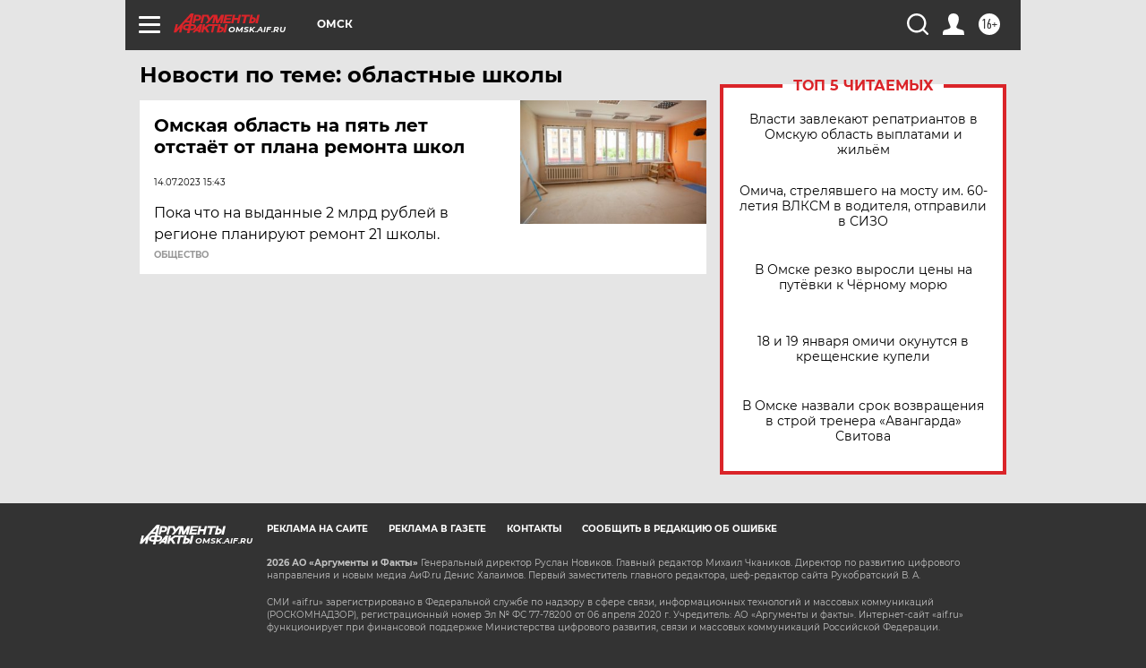

--- FILE ---
content_type: text/html
request_url: https://tns-counter.ru/nc01a**R%3Eundefined*aif_ru/ru/UTF-8/tmsec=aif_ru/333417196***
body_size: -72
content:
214D7504696C90A9X1768722601:214D7504696C90A9X1768722601